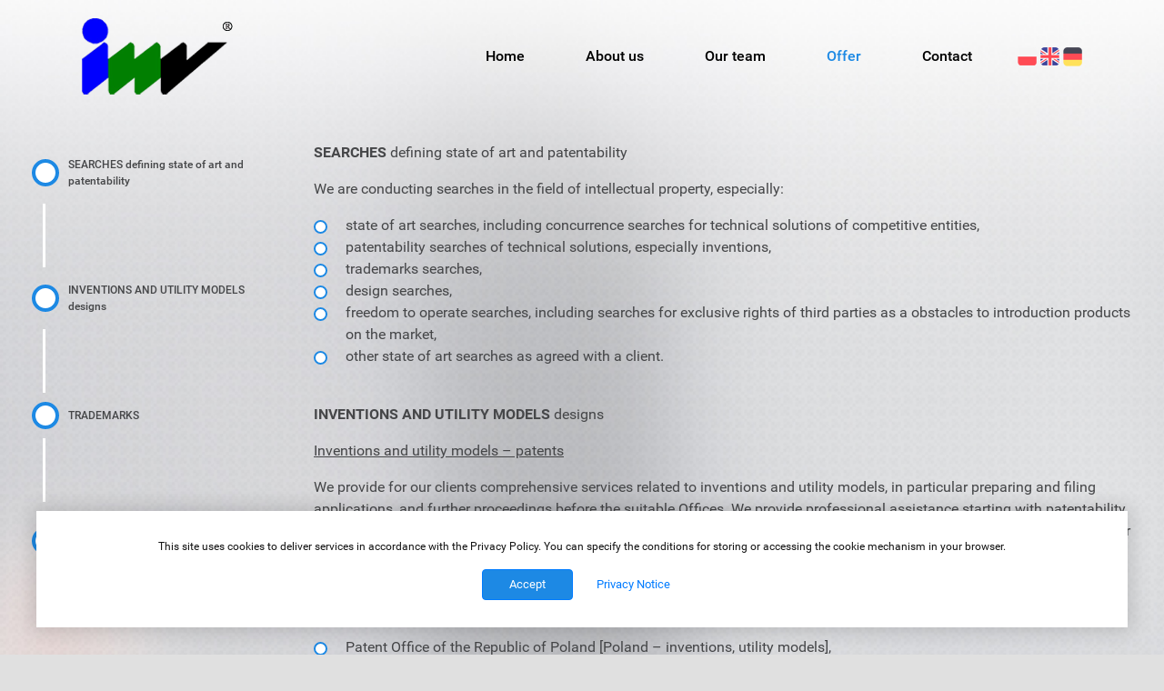

--- FILE ---
content_type: text/html; charset=UTF-8
request_url: http://invent.biz.pl/en/offer/
body_size: 10733
content:

<!doctype html>
<html lang="en-GB">
  <head>
  <meta charset="utf-8">
  <meta http-equiv="x-ua-compatible" content="ie=edge">
  <meta name="viewport" content="width=device-width, initial-scale=1">
  <link rel="apple-touch-icon" sizes="57x57" href="http://invent.biz.pl/wp-content/themes/invent/dist/images/apple-icon-57x57.png">
  <link rel="apple-touch-icon" sizes="60x60" href="http://invent.biz.pl/wp-content/themes/invent/dist/images/apple-icon-60x60.png">
  <link rel="apple-touch-icon" sizes="72x72" href="http://invent.biz.pl/wp-content/themes/invent/dist/images/apple-icon-72x72.png">
  <link rel="apple-touch-icon" sizes="76x76" href="http://invent.biz.pl/wp-content/themes/invent/dist/images/apple-icon-76x76.png">
  <link rel="apple-touch-icon" sizes="114x114" href="http://invent.biz.pl/wp-content/themes/invent/dist/images/apple-icon-114x114.png">
  <link rel="apple-touch-icon" sizes="120x120" href="http://invent.biz.pl/wp-content/themes/invent/dist/images/apple-icon-120x120.png">
  <link rel="apple-touch-icon" sizes="144x144" href="http://invent.biz.pl/wp-content/themes/invent/dist/images/apple-icon-144x144.png">
  <link rel="apple-touch-icon" sizes="152x152" href="http://invent.biz.pl/wp-content/themes/invent/dist/images/apple-icon-152x152.png">
  <link rel="apple-touch-icon" sizes="180x180" href="http://invent.biz.pl/wp-content/themes/invent/dist/images/apple-icon-180x180.png">
  <link rel="icon" type="image/png" sizes="192x192"  href="http://invent.biz.pl/wp-content/themes/invent/dist/images/android-icon-192x192.png">
  <link rel="icon" type="image/png" sizes="32x32" href="http://invent.biz.pl/wp-content/themes/invent/dist/images/favicon-32x32.png">
  <link rel="icon" type="image/png" sizes="96x96" href="http://invent.biz.pl/wp-content/themes/invent/dist/images/favicon-96x96.png">
  <link rel="icon" type="image/png" sizes="16x16" href="http://invent.biz.pl/wp-content/themes/invent/dist/images/favicon-16x16.png">
  <link rel="manifest" href="http://invent.biz.pl/wp-content/themes/invent/dist/images/manifest.json">
  <meta name="msapplication-TileColor" content="#ffffff">
  <meta name="msapplication-TileImage" content="http://invent.biz.pl/wp-content/themes/invent/dist/images/ms-icon-144x144.png">
  <meta name="theme-color" content="#ffffff">  
  <meta name='robots' content='index, follow, max-image-preview:large, max-snippet:-1, max-video-preview:-1' />
<link rel="alternate" href="http://invent.biz.pl/oferta/" hreflang="pl" />
<link rel="alternate" href="http://invent.biz.pl/en/offer/" hreflang="en" />
<link rel="alternate" href="http://invent.biz.pl/de/angebot/" hreflang="de" />

	<!-- This site is optimized with the Yoast SEO plugin v26.7 - https://yoast.com/wordpress/plugins/seo/ -->
	<title>Offer - Śląska kancelaria patentowa - INVENT Sp. z o.o. Tychy</title>
	<link rel="canonical" href="http://invent.biz.pl/en/offer/" />
	<meta property="og:locale" content="en_GB" />
	<meta property="og:locale:alternate" content="pl_PL" />
	<meta property="og:locale:alternate" content="de_DE" />
	<meta property="og:type" content="article" />
	<meta property="og:title" content="Offer - Śląska kancelaria patentowa - INVENT Sp. z o.o. Tychy" />
	<meta property="og:description" content="SEARCHES defining state of art and patentability We are conducting searches in the field of intellectual property, especially: state of art searches, including concurrence searches for technical solutions of competitive entities, patentability searches of technical solutions, especially inventions, trademarks searches, design searches, freedom to operate searches, including searches for exclusive rights of third parties as..." />
	<meta property="og:url" content="http://invent.biz.pl/en/offer/" />
	<meta property="og:site_name" content="Śląska kancelaria patentowa - INVENT Sp. z o.o. Tychy" />
	<meta property="article:modified_time" content="2019-04-08T18:23:02+00:00" />
	<meta name="twitter:card" content="summary_large_image" />
	<meta name="twitter:label1" content="Estimated reading time" />
	<meta name="twitter:data1" content="3 minutes" />
	<script type="application/ld+json" class="yoast-schema-graph">{"@context":"https://schema.org","@graph":[{"@type":"WebPage","@id":"http://invent.biz.pl/en/offer/","url":"http://invent.biz.pl/en/offer/","name":"Offer - Śląska kancelaria patentowa - INVENT Sp. z o.o. Tychy","isPartOf":{"@id":"http://invent.biz.pl/en/home/#website"},"datePublished":"2019-04-08T18:14:44+00:00","dateModified":"2019-04-08T18:23:02+00:00","breadcrumb":{"@id":"http://invent.biz.pl/en/offer/#breadcrumb"},"inLanguage":"en-GB","potentialAction":[{"@type":"ReadAction","target":["http://invent.biz.pl/en/offer/"]}]},{"@type":"BreadcrumbList","@id":"http://invent.biz.pl/en/offer/#breadcrumb","itemListElement":[{"@type":"ListItem","position":1,"name":"Home","item":"http://invent.biz.pl/en/home/"},{"@type":"ListItem","position":2,"name":"Offer"}]},{"@type":"WebSite","@id":"http://invent.biz.pl/en/home/#website","url":"http://invent.biz.pl/en/home/","name":"Śląska kancelaria patentowa - INVENT Sp. z o.o. Tychy","description":"","potentialAction":[{"@type":"SearchAction","target":{"@type":"EntryPoint","urlTemplate":"http://invent.biz.pl/en/home/?s={search_term_string}"},"query-input":{"@type":"PropertyValueSpecification","valueRequired":true,"valueName":"search_term_string"}}],"inLanguage":"en-GB"}]}</script>
	<!-- / Yoast SEO plugin. -->


<link rel="alternate" title="oEmbed (JSON)" type="application/json+oembed" href="http://invent.biz.pl/wp-json/oembed/1.0/embed?url=http%3A%2F%2Finvent.biz.pl%2Fen%2Foffer%2F&#038;lang=en" />
<link rel="alternate" title="oEmbed (XML)" type="text/xml+oembed" href="http://invent.biz.pl/wp-json/oembed/1.0/embed?url=http%3A%2F%2Finvent.biz.pl%2Fen%2Foffer%2F&#038;format=xml&#038;lang=en" />
<style id='wp-img-auto-sizes-contain-inline-css' type='text/css'>
img:is([sizes=auto i],[sizes^="auto," i]){contain-intrinsic-size:3000px 1500px}
/*# sourceURL=wp-img-auto-sizes-contain-inline-css */
</style>
<style id='wp-emoji-styles-inline-css' type='text/css'>

	img.wp-smiley, img.emoji {
		display: inline !important;
		border: none !important;
		box-shadow: none !important;
		height: 1em !important;
		width: 1em !important;
		margin: 0 0.07em !important;
		vertical-align: -0.1em !important;
		background: none !important;
		padding: 0 !important;
	}
/*# sourceURL=wp-emoji-styles-inline-css */
</style>
<style id='wp-block-library-inline-css' type='text/css'>
:root{--wp-block-synced-color:#7a00df;--wp-block-synced-color--rgb:122,0,223;--wp-bound-block-color:var(--wp-block-synced-color);--wp-editor-canvas-background:#ddd;--wp-admin-theme-color:#007cba;--wp-admin-theme-color--rgb:0,124,186;--wp-admin-theme-color-darker-10:#006ba1;--wp-admin-theme-color-darker-10--rgb:0,107,160.5;--wp-admin-theme-color-darker-20:#005a87;--wp-admin-theme-color-darker-20--rgb:0,90,135;--wp-admin-border-width-focus:2px}@media (min-resolution:192dpi){:root{--wp-admin-border-width-focus:1.5px}}.wp-element-button{cursor:pointer}:root .has-very-light-gray-background-color{background-color:#eee}:root .has-very-dark-gray-background-color{background-color:#313131}:root .has-very-light-gray-color{color:#eee}:root .has-very-dark-gray-color{color:#313131}:root .has-vivid-green-cyan-to-vivid-cyan-blue-gradient-background{background:linear-gradient(135deg,#00d084,#0693e3)}:root .has-purple-crush-gradient-background{background:linear-gradient(135deg,#34e2e4,#4721fb 50%,#ab1dfe)}:root .has-hazy-dawn-gradient-background{background:linear-gradient(135deg,#faaca8,#dad0ec)}:root .has-subdued-olive-gradient-background{background:linear-gradient(135deg,#fafae1,#67a671)}:root .has-atomic-cream-gradient-background{background:linear-gradient(135deg,#fdd79a,#004a59)}:root .has-nightshade-gradient-background{background:linear-gradient(135deg,#330968,#31cdcf)}:root .has-midnight-gradient-background{background:linear-gradient(135deg,#020381,#2874fc)}:root{--wp--preset--font-size--normal:16px;--wp--preset--font-size--huge:42px}.has-regular-font-size{font-size:1em}.has-larger-font-size{font-size:2.625em}.has-normal-font-size{font-size:var(--wp--preset--font-size--normal)}.has-huge-font-size{font-size:var(--wp--preset--font-size--huge)}.has-text-align-center{text-align:center}.has-text-align-left{text-align:left}.has-text-align-right{text-align:right}.has-fit-text{white-space:nowrap!important}#end-resizable-editor-section{display:none}.aligncenter{clear:both}.items-justified-left{justify-content:flex-start}.items-justified-center{justify-content:center}.items-justified-right{justify-content:flex-end}.items-justified-space-between{justify-content:space-between}.screen-reader-text{border:0;clip-path:inset(50%);height:1px;margin:-1px;overflow:hidden;padding:0;position:absolute;width:1px;word-wrap:normal!important}.screen-reader-text:focus{background-color:#ddd;clip-path:none;color:#444;display:block;font-size:1em;height:auto;left:5px;line-height:normal;padding:15px 23px 14px;text-decoration:none;top:5px;width:auto;z-index:100000}html :where(.has-border-color){border-style:solid}html :where([style*=border-top-color]){border-top-style:solid}html :where([style*=border-right-color]){border-right-style:solid}html :where([style*=border-bottom-color]){border-bottom-style:solid}html :where([style*=border-left-color]){border-left-style:solid}html :where([style*=border-width]){border-style:solid}html :where([style*=border-top-width]){border-top-style:solid}html :where([style*=border-right-width]){border-right-style:solid}html :where([style*=border-bottom-width]){border-bottom-style:solid}html :where([style*=border-left-width]){border-left-style:solid}html :where(img[class*=wp-image-]){height:auto;max-width:100%}:where(figure){margin:0 0 1em}html :where(.is-position-sticky){--wp-admin--admin-bar--position-offset:var(--wp-admin--admin-bar--height,0px)}@media screen and (max-width:600px){html :where(.is-position-sticky){--wp-admin--admin-bar--position-offset:0px}}

/*# sourceURL=wp-block-library-inline-css */
</style><style id='global-styles-inline-css' type='text/css'>
:root{--wp--preset--aspect-ratio--square: 1;--wp--preset--aspect-ratio--4-3: 4/3;--wp--preset--aspect-ratio--3-4: 3/4;--wp--preset--aspect-ratio--3-2: 3/2;--wp--preset--aspect-ratio--2-3: 2/3;--wp--preset--aspect-ratio--16-9: 16/9;--wp--preset--aspect-ratio--9-16: 9/16;--wp--preset--color--black: #000000;--wp--preset--color--cyan-bluish-gray: #abb8c3;--wp--preset--color--white: #ffffff;--wp--preset--color--pale-pink: #f78da7;--wp--preset--color--vivid-red: #cf2e2e;--wp--preset--color--luminous-vivid-orange: #ff6900;--wp--preset--color--luminous-vivid-amber: #fcb900;--wp--preset--color--light-green-cyan: #7bdcb5;--wp--preset--color--vivid-green-cyan: #00d084;--wp--preset--color--pale-cyan-blue: #8ed1fc;--wp--preset--color--vivid-cyan-blue: #0693e3;--wp--preset--color--vivid-purple: #9b51e0;--wp--preset--gradient--vivid-cyan-blue-to-vivid-purple: linear-gradient(135deg,rgb(6,147,227) 0%,rgb(155,81,224) 100%);--wp--preset--gradient--light-green-cyan-to-vivid-green-cyan: linear-gradient(135deg,rgb(122,220,180) 0%,rgb(0,208,130) 100%);--wp--preset--gradient--luminous-vivid-amber-to-luminous-vivid-orange: linear-gradient(135deg,rgb(252,185,0) 0%,rgb(255,105,0) 100%);--wp--preset--gradient--luminous-vivid-orange-to-vivid-red: linear-gradient(135deg,rgb(255,105,0) 0%,rgb(207,46,46) 100%);--wp--preset--gradient--very-light-gray-to-cyan-bluish-gray: linear-gradient(135deg,rgb(238,238,238) 0%,rgb(169,184,195) 100%);--wp--preset--gradient--cool-to-warm-spectrum: linear-gradient(135deg,rgb(74,234,220) 0%,rgb(151,120,209) 20%,rgb(207,42,186) 40%,rgb(238,44,130) 60%,rgb(251,105,98) 80%,rgb(254,248,76) 100%);--wp--preset--gradient--blush-light-purple: linear-gradient(135deg,rgb(255,206,236) 0%,rgb(152,150,240) 100%);--wp--preset--gradient--blush-bordeaux: linear-gradient(135deg,rgb(254,205,165) 0%,rgb(254,45,45) 50%,rgb(107,0,62) 100%);--wp--preset--gradient--luminous-dusk: linear-gradient(135deg,rgb(255,203,112) 0%,rgb(199,81,192) 50%,rgb(65,88,208) 100%);--wp--preset--gradient--pale-ocean: linear-gradient(135deg,rgb(255,245,203) 0%,rgb(182,227,212) 50%,rgb(51,167,181) 100%);--wp--preset--gradient--electric-grass: linear-gradient(135deg,rgb(202,248,128) 0%,rgb(113,206,126) 100%);--wp--preset--gradient--midnight: linear-gradient(135deg,rgb(2,3,129) 0%,rgb(40,116,252) 100%);--wp--preset--font-size--small: 13px;--wp--preset--font-size--medium: 20px;--wp--preset--font-size--large: 36px;--wp--preset--font-size--x-large: 42px;--wp--preset--spacing--20: 0.44rem;--wp--preset--spacing--30: 0.67rem;--wp--preset--spacing--40: 1rem;--wp--preset--spacing--50: 1.5rem;--wp--preset--spacing--60: 2.25rem;--wp--preset--spacing--70: 3.38rem;--wp--preset--spacing--80: 5.06rem;--wp--preset--shadow--natural: 6px 6px 9px rgba(0, 0, 0, 0.2);--wp--preset--shadow--deep: 12px 12px 50px rgba(0, 0, 0, 0.4);--wp--preset--shadow--sharp: 6px 6px 0px rgba(0, 0, 0, 0.2);--wp--preset--shadow--outlined: 6px 6px 0px -3px rgb(255, 255, 255), 6px 6px rgb(0, 0, 0);--wp--preset--shadow--crisp: 6px 6px 0px rgb(0, 0, 0);}:where(.is-layout-flex){gap: 0.5em;}:where(.is-layout-grid){gap: 0.5em;}body .is-layout-flex{display: flex;}.is-layout-flex{flex-wrap: wrap;align-items: center;}.is-layout-flex > :is(*, div){margin: 0;}body .is-layout-grid{display: grid;}.is-layout-grid > :is(*, div){margin: 0;}:where(.wp-block-columns.is-layout-flex){gap: 2em;}:where(.wp-block-columns.is-layout-grid){gap: 2em;}:where(.wp-block-post-template.is-layout-flex){gap: 1.25em;}:where(.wp-block-post-template.is-layout-grid){gap: 1.25em;}.has-black-color{color: var(--wp--preset--color--black) !important;}.has-cyan-bluish-gray-color{color: var(--wp--preset--color--cyan-bluish-gray) !important;}.has-white-color{color: var(--wp--preset--color--white) !important;}.has-pale-pink-color{color: var(--wp--preset--color--pale-pink) !important;}.has-vivid-red-color{color: var(--wp--preset--color--vivid-red) !important;}.has-luminous-vivid-orange-color{color: var(--wp--preset--color--luminous-vivid-orange) !important;}.has-luminous-vivid-amber-color{color: var(--wp--preset--color--luminous-vivid-amber) !important;}.has-light-green-cyan-color{color: var(--wp--preset--color--light-green-cyan) !important;}.has-vivid-green-cyan-color{color: var(--wp--preset--color--vivid-green-cyan) !important;}.has-pale-cyan-blue-color{color: var(--wp--preset--color--pale-cyan-blue) !important;}.has-vivid-cyan-blue-color{color: var(--wp--preset--color--vivid-cyan-blue) !important;}.has-vivid-purple-color{color: var(--wp--preset--color--vivid-purple) !important;}.has-black-background-color{background-color: var(--wp--preset--color--black) !important;}.has-cyan-bluish-gray-background-color{background-color: var(--wp--preset--color--cyan-bluish-gray) !important;}.has-white-background-color{background-color: var(--wp--preset--color--white) !important;}.has-pale-pink-background-color{background-color: var(--wp--preset--color--pale-pink) !important;}.has-vivid-red-background-color{background-color: var(--wp--preset--color--vivid-red) !important;}.has-luminous-vivid-orange-background-color{background-color: var(--wp--preset--color--luminous-vivid-orange) !important;}.has-luminous-vivid-amber-background-color{background-color: var(--wp--preset--color--luminous-vivid-amber) !important;}.has-light-green-cyan-background-color{background-color: var(--wp--preset--color--light-green-cyan) !important;}.has-vivid-green-cyan-background-color{background-color: var(--wp--preset--color--vivid-green-cyan) !important;}.has-pale-cyan-blue-background-color{background-color: var(--wp--preset--color--pale-cyan-blue) !important;}.has-vivid-cyan-blue-background-color{background-color: var(--wp--preset--color--vivid-cyan-blue) !important;}.has-vivid-purple-background-color{background-color: var(--wp--preset--color--vivid-purple) !important;}.has-black-border-color{border-color: var(--wp--preset--color--black) !important;}.has-cyan-bluish-gray-border-color{border-color: var(--wp--preset--color--cyan-bluish-gray) !important;}.has-white-border-color{border-color: var(--wp--preset--color--white) !important;}.has-pale-pink-border-color{border-color: var(--wp--preset--color--pale-pink) !important;}.has-vivid-red-border-color{border-color: var(--wp--preset--color--vivid-red) !important;}.has-luminous-vivid-orange-border-color{border-color: var(--wp--preset--color--luminous-vivid-orange) !important;}.has-luminous-vivid-amber-border-color{border-color: var(--wp--preset--color--luminous-vivid-amber) !important;}.has-light-green-cyan-border-color{border-color: var(--wp--preset--color--light-green-cyan) !important;}.has-vivid-green-cyan-border-color{border-color: var(--wp--preset--color--vivid-green-cyan) !important;}.has-pale-cyan-blue-border-color{border-color: var(--wp--preset--color--pale-cyan-blue) !important;}.has-vivid-cyan-blue-border-color{border-color: var(--wp--preset--color--vivid-cyan-blue) !important;}.has-vivid-purple-border-color{border-color: var(--wp--preset--color--vivid-purple) !important;}.has-vivid-cyan-blue-to-vivid-purple-gradient-background{background: var(--wp--preset--gradient--vivid-cyan-blue-to-vivid-purple) !important;}.has-light-green-cyan-to-vivid-green-cyan-gradient-background{background: var(--wp--preset--gradient--light-green-cyan-to-vivid-green-cyan) !important;}.has-luminous-vivid-amber-to-luminous-vivid-orange-gradient-background{background: var(--wp--preset--gradient--luminous-vivid-amber-to-luminous-vivid-orange) !important;}.has-luminous-vivid-orange-to-vivid-red-gradient-background{background: var(--wp--preset--gradient--luminous-vivid-orange-to-vivid-red) !important;}.has-very-light-gray-to-cyan-bluish-gray-gradient-background{background: var(--wp--preset--gradient--very-light-gray-to-cyan-bluish-gray) !important;}.has-cool-to-warm-spectrum-gradient-background{background: var(--wp--preset--gradient--cool-to-warm-spectrum) !important;}.has-blush-light-purple-gradient-background{background: var(--wp--preset--gradient--blush-light-purple) !important;}.has-blush-bordeaux-gradient-background{background: var(--wp--preset--gradient--blush-bordeaux) !important;}.has-luminous-dusk-gradient-background{background: var(--wp--preset--gradient--luminous-dusk) !important;}.has-pale-ocean-gradient-background{background: var(--wp--preset--gradient--pale-ocean) !important;}.has-electric-grass-gradient-background{background: var(--wp--preset--gradient--electric-grass) !important;}.has-midnight-gradient-background{background: var(--wp--preset--gradient--midnight) !important;}.has-small-font-size{font-size: var(--wp--preset--font-size--small) !important;}.has-medium-font-size{font-size: var(--wp--preset--font-size--medium) !important;}.has-large-font-size{font-size: var(--wp--preset--font-size--large) !important;}.has-x-large-font-size{font-size: var(--wp--preset--font-size--x-large) !important;}
/*# sourceURL=global-styles-inline-css */
</style>

<style id='classic-theme-styles-inline-css' type='text/css'>
/*! This file is auto-generated */
.wp-block-button__link{color:#fff;background-color:#32373c;border-radius:9999px;box-shadow:none;text-decoration:none;padding:calc(.667em + 2px) calc(1.333em + 2px);font-size:1.125em}.wp-block-file__button{background:#32373c;color:#fff;text-decoration:none}
/*# sourceURL=/wp-includes/css/classic-themes.min.css */
</style>
<link rel='stylesheet' id='dashicons-css' href='http://invent.biz.pl/wp-includes/css/dashicons.min.css?ver=6.9' type='text/css' media='all' />
<link rel='stylesheet' id='admin-bar-css' href='http://invent.biz.pl/wp-includes/css/admin-bar.min.css?ver=6.9' type='text/css' media='all' />
<style id='admin-bar-inline-css' type='text/css'>

    /* Hide CanvasJS credits for P404 charts specifically */
    #p404RedirectChart .canvasjs-chart-credit {
        display: none !important;
    }
    
    #p404RedirectChart canvas {
        border-radius: 6px;
    }

    .p404-redirect-adminbar-weekly-title {
        font-weight: bold;
        font-size: 14px;
        color: #fff;
        margin-bottom: 6px;
    }

    #wpadminbar #wp-admin-bar-p404_free_top_button .ab-icon:before {
        content: "\f103";
        color: #dc3545;
        top: 3px;
    }
    
    #wp-admin-bar-p404_free_top_button .ab-item {
        min-width: 80px !important;
        padding: 0px !important;
    }
    
    /* Ensure proper positioning and z-index for P404 dropdown */
    .p404-redirect-adminbar-dropdown-wrap { 
        min-width: 0; 
        padding: 0;
        position: static !important;
    }
    
    #wpadminbar #wp-admin-bar-p404_free_top_button_dropdown {
        position: static !important;
    }
    
    #wpadminbar #wp-admin-bar-p404_free_top_button_dropdown .ab-item {
        padding: 0 !important;
        margin: 0 !important;
    }
    
    .p404-redirect-dropdown-container {
        min-width: 340px;
        padding: 18px 18px 12px 18px;
        background: #23282d !important;
        color: #fff;
        border-radius: 12px;
        box-shadow: 0 8px 32px rgba(0,0,0,0.25);
        margin-top: 10px;
        position: relative !important;
        z-index: 999999 !important;
        display: block !important;
        border: 1px solid #444;
    }
    
    /* Ensure P404 dropdown appears on hover */
    #wpadminbar #wp-admin-bar-p404_free_top_button .p404-redirect-dropdown-container { 
        display: none !important;
    }
    
    #wpadminbar #wp-admin-bar-p404_free_top_button:hover .p404-redirect-dropdown-container { 
        display: block !important;
    }
    
    #wpadminbar #wp-admin-bar-p404_free_top_button:hover #wp-admin-bar-p404_free_top_button_dropdown .p404-redirect-dropdown-container {
        display: block !important;
    }
    
    .p404-redirect-card {
        background: #2c3338;
        border-radius: 8px;
        padding: 18px 18px 12px 18px;
        box-shadow: 0 2px 8px rgba(0,0,0,0.07);
        display: flex;
        flex-direction: column;
        align-items: flex-start;
        border: 1px solid #444;
    }
    
    .p404-redirect-btn {
        display: inline-block;
        background: #dc3545;
        color: #fff !important;
        font-weight: bold;
        padding: 5px 22px;
        border-radius: 8px;
        text-decoration: none;
        font-size: 17px;
        transition: background 0.2s, box-shadow 0.2s;
        margin-top: 8px;
        box-shadow: 0 2px 8px rgba(220,53,69,0.15);
        text-align: center;
        line-height: 1.6;
    }
    
    .p404-redirect-btn:hover {
        background: #c82333;
        color: #fff !important;
        box-shadow: 0 4px 16px rgba(220,53,69,0.25);
    }
    
    /* Prevent conflicts with other admin bar dropdowns */
    #wpadminbar .ab-top-menu > li:hover > .ab-item,
    #wpadminbar .ab-top-menu > li.hover > .ab-item {
        z-index: auto;
    }
    
    #wpadminbar #wp-admin-bar-p404_free_top_button:hover > .ab-item {
        z-index: 999998 !important;
    }
    
/*# sourceURL=admin-bar-inline-css */
</style>
<link rel='stylesheet' id='contact-form-7-css' href='http://invent.biz.pl/wp-content/plugins/contact-form-7/includes/css/styles.css?ver=6.1.4' type='text/css' media='all' />
<link rel='stylesheet' id='sage/css-css' href='http://invent.biz.pl/wp-content/themes/invent/dist/styles/main-9e89a8a988.css' type='text/css' media='all' />
<script type="text/javascript" src="http://invent.biz.pl/wp-includes/js/jquery/jquery.min.js?ver=3.7.1" id="jquery-core-js"></script>
<script type="text/javascript" src="http://invent.biz.pl/wp-includes/js/jquery/jquery-migrate.min.js?ver=3.4.1" id="jquery-migrate-js"></script>
<link rel="https://api.w.org/" href="http://invent.biz.pl/wp-json/" /><link rel="alternate" title="JSON" type="application/json" href="http://invent.biz.pl/wp-json/wp/v2/pages/247" /><style type="text/css">.recentcomments a{display:inline !important;padding:0 !important;margin:0 !important;}</style></head>
  <body class="wp-singular page-template page-template-templates page-template-offer-page page-template-templatesoffer-page-php page page-id-247 page-parent wp-theme-invent offer">
    <!--[if IE]>
      <div class="alert alert-warning">
        You are using an <strong>outdated</strong> browser. Please <a href="http://browsehappy.com/">upgrade your browser</a> to improve your experience.      </div>
    <![endif]-->
    
<header class="banner">
  <div class="container">
    <div class="row align-items-center justify-content-center">
      <div class="col-6 col-md-3">
        <a class="logo" href="http://invent.biz.pl/en/home/">
          <img src="http://invent.biz.pl/wp-content/themes/invent/dist/images/logo.png" alt="logo"/>
        </a>
      </div>
      <div class=" col-6 col-md-9">
        <ul class="lang-switcher">
          	<li class="lang-item lang-item-3 lang-item-pl lang-item-first"><a lang="pl-PL" hreflang="pl-PL" href="http://invent.biz.pl/oferta/"><img src="/wp-content/polylang/pl_PL.png" alt="Polski" /></a></li>
	<li class="lang-item lang-item-6 lang-item-en current-lang"><a lang="en-GB" hreflang="en-GB" href="http://invent.biz.pl/en/offer/" aria-current="true"><img src="/wp-content/polylang/en_GB.png" alt="English" /></a></li>
	<li class="lang-item lang-item-10 lang-item-de"><a lang="de-DE" hreflang="de-DE" href="http://invent.biz.pl/de/angebot/"><img src="/wp-content/polylang/de_DE.png" alt="Deutsch" /></a></li>
        </ul>
        <div class="menu-toggler">
          <span class="icon-bar"></span>
          <span class="icon-bar"></span>
          <span class="icon-bar"></span>
        </div>
        <nav class="navbar navbar-expand-md navbar-dark">
         <div id="invent_nav" class="ml-auto"><ul id="menu-main-navigation" class="navbar-nav"><li id="menu-item-242" class="menu-item menu-item-type-post_type menu-item-object-page menu-item-home menu-item-242 nav-item"><a href="http://invent.biz.pl/en/home/" class="nav-link">Home</a><li id="menu-item-241" class="menu-item menu-item-type-post_type menu-item-object-page menu-item-241 nav-item"><a href="http://invent.biz.pl/en/about-us/" class="nav-link">About us</a><li id="menu-item-246" class="menu-item menu-item-type-post_type menu-item-object-page menu-item-246 nav-item"><a href="http://invent.biz.pl/en/our-team/" class="nav-link">Our team</a><li id="menu-item-249" class="menu-item menu-item-type-post_type menu-item-object-page current-menu-item page_item page-item-247 current_page_item menu-item-249 nav-item active"><a href="http://invent.biz.pl/en/offer/" class="nav-link active">Offer</a><li id="menu-item-252" class="menu-item menu-item-type-post_type menu-item-object-page menu-item-252 nav-item"><a href="http://invent.biz.pl/en/contact/" class="nav-link">Contact</a></ul></div>        </nav>
      </div>
      <div class="col-12 mobile-header-col">
         <div class="d-none"><ul id="menu-main-navigation-mobile" class=""><li class="menu-item menu-item-type-post_type menu-item-object-page menu-item-home menu-item-242"><a href="http://invent.biz.pl/en/home/">Home</a></li>
<li class="menu-item menu-item-type-post_type menu-item-object-page menu-item-241"><a href="http://invent.biz.pl/en/about-us/">About us</a></li>
<li class="menu-item menu-item-type-post_type menu-item-object-page menu-item-246"><a href="http://invent.biz.pl/en/our-team/">Our team</a></li>
<li class="menu-item menu-item-type-post_type menu-item-object-page current-menu-item page_item page-item-247 current_page_item menu-item-249"><a href="http://invent.biz.pl/en/offer/" aria-current="page">Offer</a></li>
<li class="menu-item menu-item-type-post_type menu-item-object-page menu-item-252"><a href="http://invent.biz.pl/en/contact/">Contact</a></li>
</ul></div>        <ul class="lang-switcher">
          	<li class="lang-item lang-item-3 lang-item-pl lang-item-first"><a lang="pl-PL" hreflang="pl-PL" href="http://invent.biz.pl/oferta/"><img src="/wp-content/polylang/pl_PL.png" alt="Polski" /></a></li>
	<li class="lang-item lang-item-6 lang-item-en current-lang"><a lang="en-GB" hreflang="en-GB" href="http://invent.biz.pl/en/offer/" aria-current="true"><img src="/wp-content/polylang/en_GB.png" alt="English" /></a></li>
	<li class="lang-item lang-item-10 lang-item-de"><a lang="de-DE" hreflang="de-DE" href="http://invent.biz.pl/de/angebot/"><img src="/wp-content/polylang/de_DE.png" alt="Deutsch" /></a></li>
        </ul>
        <div class="mobile-nav-container"></div>
      </div>
    </div>
  </div>
</header>

    <div class="site" role="document">
      <div class="site-content">
        <main class="main" role="main">
          <div class="section-page section--offer section--fullscreen section--fullscreen-auto-padding section--center-content">
    <div class="container full-height-container">
        <div class="row">
            <div class="col-12 col-md-3 pr-5">
             <div class="menu-offer-eng-container"><ul id="menu-offer-eng" class="nav-offer"><li id="menu-item-271" class="menu-item menu-item-type-post_type menu-item-object-page menu-item-271"><a href="http://invent.biz.pl/en/offer/searches-defining-state-of-art-and-patentability/">SEARCHES defining state of art and patentability</a></li>
<li id="menu-item-270" class="menu-item menu-item-type-post_type menu-item-object-page menu-item-270"><a href="http://invent.biz.pl/en/offer/inventions-and-utility-models-designs/">INVENTIONS AND UTILITY MODELS designs</a></li>
<li id="menu-item-269" class="menu-item menu-item-type-post_type menu-item-object-page menu-item-269"><a href="http://invent.biz.pl/en/offer/trademarks/">TRADEMARKS</a></li>
<li id="menu-item-268" class="menu-item menu-item-type-post_type menu-item-object-page menu-item-268"><a href="http://invent.biz.pl/en/proceedings-related-to-intellectual-property-and-validations-of-european-patents/">PROCEEDINGS related to Intellectual property and VALIDATIONS of European Patents</a></li>
</ul></div>            </div>
            <div class="col-12 col-md-9">
              <div class="offer-content">
                                <div>
                  <p><strong>SEARCHES </strong>defining state of art and patentability</p>
<p>We are conducting searches in the field of intellectual property, especially:</p>
<ul>
<li>state of art searches, including concurrence searches for technical solutions of competitive entities,</li>
<li>patentability searches of technical solutions, especially inventions,</li>
<li>trademarks searches,</li>
<li>design searches,</li>
<li>freedom to operate searches, including searches for exclusive rights of third parties as a obstacles to introduction products on the market,</li>
<li>other state of art searches as agreed with a client.</li>
</ul>
<p><strong> </strong></p>
<p><strong>INVENTIONS AND UTILITY MODELS </strong>designs</p>
<p><u>Inventions and utility models – patents </u></p>
<p>We provide for our clients comprehensive services related to inventions and utility models, in particular preparing and filing applications, and further proceedings before the suitable Offices. We provide professional assistance starting with patentability search, until expiring of patents or other exclusive rights. We advise our clients on choosing the accurate strategy to protect their solutions. We have extensive experience in assisting in international cases. Our clients protect their solutions through us not only in Poland and European countries, but also, for example, in the US, China and in countries selected in the Eurasian patent.</p>
<p>We act before:</p>
<ul>
<li>Patent Office of the Republic of Poland [Poland – inventions, utility models],</li>
<li>European Patent Office [EPO – inventions, European Patent],</li>
<li>Word Intellectual Property Organization [WIPO – inventions, possibility of obtaining patents in many countries in the word basing on single application according to Patent Cooperation Treaty [PCT].</li>
</ul>
<p>We also act as agents in contacts with cooperating IP firms around the world in order to register and obtain protection in selected markets.</p>
<p>&nbsp;</p>
<p><strong>We deal with the validation of European patents [EP] in Poland.</strong></p>
<p><u>Designs </u></p>
<p>We prepare and file designs application as well as we assist in all proceedings related to designs.</p>
<p>We act before:</p>
<ul>
<li>Patent Office of the Republic of Poland [Poland],</li>
<li>European Union Intellectual Property Office [EUIPO, registered community designs],</li>
<li>Word Intellectual Property Organization [WIPO – possibility of obtaining exclusive rights in many countries around the word basing on single application according to Hague Agreement.</li>
</ul>
<p>We also act as agents in contacts with cooperating IP firms around the world in order to register and obtain protection in selected markets.</p>
<p>&nbsp;</p>
<p><strong>TRADEMARKS </strong></p>
<p><strong> </strong>We provide comprehensive services related to protection of trademarks, brands, graphics, logos. We provide professional assistance starting with trademark availability search, through preparing and applications, till registration and after-registration period. We take care about terms related to protection of trademarks, as well as we represent our clients in opposition proceedings, in invalidation proceedings or in infringement proceedings.</p>
<p>We act before:</p>
<ul>
<li>Patent Office of the Republic of Poland [Poland]</li>
<li>European Union Intellectual Property Office [EUIPO, European Union trademark [EUTM] – formerly Office for Harmonization in the Internal Market community trademarks and designs – OHIM and community trademark (CTM)]</li>
<li>Word Intellectual Property Organization [WIPO – possibility of obtaining exclusive rights in many countries in the word basing on single application according to Madrid Agreement and Protocol]</li>
</ul>
<p>We also act as agents in contacts with cooperating IP firms around the world in order to register and obtain protection in selected markets.</p>
<p>Until now our firm has been consulting and assisting our Clients with obtaining protection for their trademarks in over 130 countries around the world.</p>
<p>&nbsp;</p>
<p><strong>PROCEEDINGS</strong> related to Intellectual property and <strong>VALIDATIONS</strong> of European Patents</p>
<p><u>Proceedings related to Intellectual property</u></p>
<p>We provide comprehensive services related to intellectual property, including consultancy  services. We prepare opinions in the field of industrial property.</p>
<p>We provide services associated with infringement of exclusive rights. We prepare opinions related to identification of infringement, we also lead procedures before courts in these matters.</p>
<p>We represent our clients in inter parties procedures in cases related to industrial property. We prepare and file oppositions and invalidation requests related to patents, trademarks and other exclusive rights. We represent our clients in these matters before the Patent Office of the Republic of Poland, European Patent Office, European Union Intellectual Property Office.</p>
<p>We prepare and verify agreements associated with industrial property.</p>
<p><u>Validation of European Patents </u></p>
<p>We deal with cases of validation of European patents [EP] in Poland as well as of provisional protection of European patent applications.</p>
<p>We prepare and file translations into Polish of granted European Patents, we substantively pay all respective fees, we are watching due dates of terms in validation procedures.</p>
                </div>
              </div>
            </div>
        </div>
    </div>
</div>
        </main><!-- /.main -->
              </div><!-- /.content -->
    </div><!-- /.wrap -->
    <script type="text/javascript">
      var ajaxurl = "http://invent.biz.pl/wp-admin/admin-ajax.php";
    </script>
    <script src='https://www.google.com/recaptcha/api.js'></script>
    <div class="clearfix"></div>
<footer class="section-footer">
  <div class="container-fluid">
    <div class="row justify-content-center">
      <div class="col-md-6 col-lg-6 footer-blue-bg">
        <div class="row">
          <div class="col-lg-8 col-12 ml-auto">
            <div class="company-address-content">
              <span><strong>Rzecznicy Patentowi<br/>
              INVENT Sp. z o. o.</strong><br/></span>
              <br/>
              ul. Gen. Ch. de Gaulle'a 8<br/>
              43-100 Tychy,<br/>
              POLAND
            </div>
          </div>
        </div>

      </div>
      <div class="col-md-6 col-lg-6 footer-grey-bg">
        <div class="row">
          <div class="pl-lg-4 col-12">
            <div class="d-lg-flex">
              <div class="company-mail-content">
              <span><strong>E-mail</strong></span><br/>
              <br/>
              invent@invent.biz.pl<br/>
              invent@invent.net.pl
              </div>
              <div class="company-phone-content">
              <span><stromg>Call us</stromg></span><br/>
              <br/>
              tel. +48 32 219 29 15<br/>
              </div>
            </div>
          </div>
        </div>
      </div>
    </div>
  </div>
  <div class="container-fluid footer-white-bg">
    <div class="container">
      <div class="row">
        <div class="col-12">
          © 2018 Invent Sp. z o.o. All Rights Reserved. Projekt <a href="http://miastostrada.pl" target="_blank">miastostrada.pl</a>
          <a class="privacy-link" href="http://invent.biz.pl/en/privacy-policy/">Privacy Notice</a>
        </div>
      </div>
    </div>
  </div>
</footer>
<div class="cookie-alert" style="display: none">
  <div class="container">
    <div class="row">
      <div class="col-md-12 col-xs-12 col-sm-12">
        <p>
          This site uses cookies to deliver services in accordance with the Privacy Policy. You can specify the conditions for storing or accessing the cookie mechanism in your browser.        </p>
<button class="btn-orange btn" id="accept-cookies">Accept</button> <a class="btn-black btn" href="http://invent.biz.pl/en/privacy-policy/">Privacy Notice</a>
      </div>
    </div>
  </div>
</div>
<script type="speculationrules">
{"prefetch":[{"source":"document","where":{"and":[{"href_matches":"/*"},{"not":{"href_matches":["/wp-*.php","/wp-admin/*","/wp-content/uploads/*","/wp-content/*","/wp-content/plugins/*","/wp-content/themes/invent/*","/*\\?(.+)"]}},{"not":{"selector_matches":"a[rel~=\"nofollow\"]"}},{"not":{"selector_matches":".no-prefetch, .no-prefetch a"}}]},"eagerness":"conservative"}]}
</script>
<script type="text/javascript" src="http://invent.biz.pl/wp-includes/js/dist/hooks.min.js?ver=dd5603f07f9220ed27f1" id="wp-hooks-js"></script>
<script type="text/javascript" src="http://invent.biz.pl/wp-includes/js/dist/i18n.min.js?ver=c26c3dc7bed366793375" id="wp-i18n-js"></script>
<script type="text/javascript" id="wp-i18n-js-after">
/* <![CDATA[ */
wp.i18n.setLocaleData( { 'text direction\u0004ltr': [ 'ltr' ] } );
//# sourceURL=wp-i18n-js-after
/* ]]> */
</script>
<script type="text/javascript" src="http://invent.biz.pl/wp-content/plugins/contact-form-7/includes/swv/js/index.js?ver=6.1.4" id="swv-js"></script>
<script type="text/javascript" id="contact-form-7-js-before">
/* <![CDATA[ */
var wpcf7 = {
    "api": {
        "root": "http:\/\/invent.biz.pl\/wp-json\/",
        "namespace": "contact-form-7\/v1"
    }
};
//# sourceURL=contact-form-7-js-before
/* ]]> */
</script>
<script type="text/javascript" src="http://invent.biz.pl/wp-content/plugins/contact-form-7/includes/js/index.js?ver=6.1.4" id="contact-form-7-js"></script>
<script type="text/javascript" src="http://invent.biz.pl/wp-content/themes/invent/dist/scripts/main-c6f420049c.js" id="sage/js-js"></script>
<script id="wp-emoji-settings" type="application/json">
{"baseUrl":"https://s.w.org/images/core/emoji/17.0.2/72x72/","ext":".png","svgUrl":"https://s.w.org/images/core/emoji/17.0.2/svg/","svgExt":".svg","source":{"concatemoji":"http://invent.biz.pl/wp-includes/js/wp-emoji-release.min.js?ver=6.9"}}
</script>
<script type="module">
/* <![CDATA[ */
/*! This file is auto-generated */
const a=JSON.parse(document.getElementById("wp-emoji-settings").textContent),o=(window._wpemojiSettings=a,"wpEmojiSettingsSupports"),s=["flag","emoji"];function i(e){try{var t={supportTests:e,timestamp:(new Date).valueOf()};sessionStorage.setItem(o,JSON.stringify(t))}catch(e){}}function c(e,t,n){e.clearRect(0,0,e.canvas.width,e.canvas.height),e.fillText(t,0,0);t=new Uint32Array(e.getImageData(0,0,e.canvas.width,e.canvas.height).data);e.clearRect(0,0,e.canvas.width,e.canvas.height),e.fillText(n,0,0);const a=new Uint32Array(e.getImageData(0,0,e.canvas.width,e.canvas.height).data);return t.every((e,t)=>e===a[t])}function p(e,t){e.clearRect(0,0,e.canvas.width,e.canvas.height),e.fillText(t,0,0);var n=e.getImageData(16,16,1,1);for(let e=0;e<n.data.length;e++)if(0!==n.data[e])return!1;return!0}function u(e,t,n,a){switch(t){case"flag":return n(e,"\ud83c\udff3\ufe0f\u200d\u26a7\ufe0f","\ud83c\udff3\ufe0f\u200b\u26a7\ufe0f")?!1:!n(e,"\ud83c\udde8\ud83c\uddf6","\ud83c\udde8\u200b\ud83c\uddf6")&&!n(e,"\ud83c\udff4\udb40\udc67\udb40\udc62\udb40\udc65\udb40\udc6e\udb40\udc67\udb40\udc7f","\ud83c\udff4\u200b\udb40\udc67\u200b\udb40\udc62\u200b\udb40\udc65\u200b\udb40\udc6e\u200b\udb40\udc67\u200b\udb40\udc7f");case"emoji":return!a(e,"\ud83e\u1fac8")}return!1}function f(e,t,n,a){let r;const o=(r="undefined"!=typeof WorkerGlobalScope&&self instanceof WorkerGlobalScope?new OffscreenCanvas(300,150):document.createElement("canvas")).getContext("2d",{willReadFrequently:!0}),s=(o.textBaseline="top",o.font="600 32px Arial",{});return e.forEach(e=>{s[e]=t(o,e,n,a)}),s}function r(e){var t=document.createElement("script");t.src=e,t.defer=!0,document.head.appendChild(t)}a.supports={everything:!0,everythingExceptFlag:!0},new Promise(t=>{let n=function(){try{var e=JSON.parse(sessionStorage.getItem(o));if("object"==typeof e&&"number"==typeof e.timestamp&&(new Date).valueOf()<e.timestamp+604800&&"object"==typeof e.supportTests)return e.supportTests}catch(e){}return null}();if(!n){if("undefined"!=typeof Worker&&"undefined"!=typeof OffscreenCanvas&&"undefined"!=typeof URL&&URL.createObjectURL&&"undefined"!=typeof Blob)try{var e="postMessage("+f.toString()+"("+[JSON.stringify(s),u.toString(),c.toString(),p.toString()].join(",")+"));",a=new Blob([e],{type:"text/javascript"});const r=new Worker(URL.createObjectURL(a),{name:"wpTestEmojiSupports"});return void(r.onmessage=e=>{i(n=e.data),r.terminate(),t(n)})}catch(e){}i(n=f(s,u,c,p))}t(n)}).then(e=>{for(const n in e)a.supports[n]=e[n],a.supports.everything=a.supports.everything&&a.supports[n],"flag"!==n&&(a.supports.everythingExceptFlag=a.supports.everythingExceptFlag&&a.supports[n]);var t;a.supports.everythingExceptFlag=a.supports.everythingExceptFlag&&!a.supports.flag,a.supports.everything||((t=a.source||{}).concatemoji?r(t.concatemoji):t.wpemoji&&t.twemoji&&(r(t.twemoji),r(t.wpemoji)))});
//# sourceURL=http://invent.biz.pl/wp-includes/js/wp-emoji-loader.min.js
/* ]]> */
</script>
  </body>
</html>
